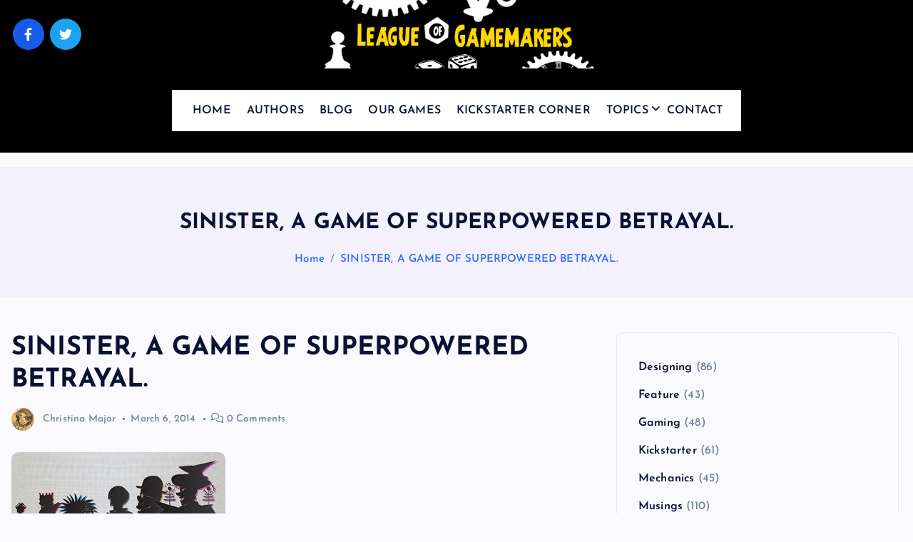

--- FILE ---
content_type: text/html; charset=UTF-8
request_url: https://www.leagueofgamemakers.com/games_major_sinister
body_size: 15542
content:
<!DOCTYPE html><html lang="en-US"><head><meta charset="UTF-8"><meta name="viewport" content="width=device-width, initial-scale=1"><meta http-equiv="x-ua-compatible" content="ie=edge"><link rel="profile" href="https://gmpg.org/xfn/11"><meta name='robots' content='index, follow, max-image-preview:large, max-snippet:-1, max-video-preview:-1' /><style>img:is([sizes="auto" i], [sizes^="auto," i]) { contain-intrinsic-size: 3000px 1500px }</style><title>SINISTER, A GAME OF SUPERPOWERED BETRAYAL. - League of Gamemakers</title><link rel="canonical" href="https://www.leagueofgamemakers.com/games_major_sinister/" /><meta property="og:locale" content="en_US" /><meta property="og:type" content="article" /><meta property="og:title" content="SINISTER, A GAME OF SUPERPOWERED BETRAYAL. - League of Gamemakers" /><meta property="og:description" content="Designed by Mark Major, Art by Mark Major and Christina Major, Published by Whirling Derby Games You’re an agent of the Syndicate, a band of five ruthless villains who rule the city with an iron&hellip;" /><meta property="og:url" content="https://www.leagueofgamemakers.com/games_major_sinister/" /><meta property="og:site_name" content="League of Gamemakers" /><meta property="article:publisher" content="https://www.facebook.com/leagueofgamemakers" /><meta property="article:modified_time" content="2023-10-30T10:55:52+00:00" /><meta property="og:image" content="https://www.leagueofgamemakers.com/wp-content/uploads/2023/10/games_major_sinister.jpg" /><meta property="og:image:width" content="300" /><meta property="og:image:height" content="300" /><meta property="og:image:type" content="image/jpeg" /><meta name="twitter:card" content="summary_large_image" /><meta name="twitter:site" content="@LeagueGM" /><meta name="twitter:label1" content="Est. reading time" /><meta name="twitter:data1" content="1 minute" /> <script type="application/ld+json" class="yoast-schema-graph">{"@context":"https://schema.org","@graph":[{"@type":"WebPage","@id":"https://www.leagueofgamemakers.com/games_major_sinister/","url":"https://www.leagueofgamemakers.com/games_major_sinister/","name":"SINISTER, A GAME OF SUPERPOWERED BETRAYAL. - League of Gamemakers","isPartOf":{"@id":"https://www.leagueofgamemakers.com/#website"},"primaryImageOfPage":{"@id":"https://www.leagueofgamemakers.com/games_major_sinister/#primaryimage"},"image":{"@id":"https://www.leagueofgamemakers.com/games_major_sinister/#primaryimage"},"thumbnailUrl":"https://www.leagueofgamemakers.com/wp-content/uploads/2023/10/games_major_sinister.jpg","datePublished":"2014-03-06T10:55:10+00:00","dateModified":"2023-10-30T10:55:52+00:00","breadcrumb":{"@id":"https://www.leagueofgamemakers.com/games_major_sinister/#breadcrumb"},"inLanguage":"en-US","potentialAction":[{"@type":"ReadAction","target":["https://www.leagueofgamemakers.com/games_major_sinister/"]}]},{"@type":"ImageObject","inLanguage":"en-US","@id":"https://www.leagueofgamemakers.com/games_major_sinister/#primaryimage","url":"https://www.leagueofgamemakers.com/wp-content/uploads/2023/10/games_major_sinister.jpg","contentUrl":"https://www.leagueofgamemakers.com/wp-content/uploads/2023/10/games_major_sinister.jpg","width":300,"height":300},{"@type":"BreadcrumbList","@id":"https://www.leagueofgamemakers.com/games_major_sinister/#breadcrumb","itemListElement":[{"@type":"ListItem","position":1,"name":"Home","item":"https://www.leagueofgamemakers.com/"},{"@type":"ListItem","position":2,"name":"SINISTER, A GAME OF SUPERPOWERED BETRAYAL."}]},{"@type":"WebSite","@id":"https://www.leagueofgamemakers.com/#website","url":"https://www.leagueofgamemakers.com/","name":"League of Gamemakers","description":"The Best Games Are Yet To Be Made","publisher":{"@id":"https://www.leagueofgamemakers.com/#organization"},"potentialAction":[{"@type":"SearchAction","target":{"@type":"EntryPoint","urlTemplate":"https://www.leagueofgamemakers.com/?s={search_term_string}"},"query-input":{"@type":"PropertyValueSpecification","valueRequired":true,"valueName":"search_term_string"}}],"inLanguage":"en-US"},{"@type":"Organization","@id":"https://www.leagueofgamemakers.com/#organization","name":"League of Gamemakers","url":"https://www.leagueofgamemakers.com/","logo":{"@type":"ImageObject","inLanguage":"en-US","@id":"https://www.leagueofgamemakers.com/#/schema/logo/image/","url":"https://www.leagueofgamemakers.com/wp-content/uploads/2023/10/LGM_logo2.png","contentUrl":"https://www.leagueofgamemakers.com/wp-content/uploads/2023/10/LGM_logo2.png","width":540,"height":130,"caption":"League of Gamemakers"},"image":{"@id":"https://www.leagueofgamemakers.com/#/schema/logo/image/"},"sameAs":["https://www.facebook.com/leagueofgamemakers","https://x.com/LeagueGM"]}]}</script> <link rel="alternate" type="application/rss+xml" title="League of Gamemakers &raquo; Feed" href="https://www.leagueofgamemakers.com/feed/" /><link rel="alternate" type="application/rss+xml" title="League of Gamemakers &raquo; Comments Feed" href="https://www.leagueofgamemakers.com/comments/feed/" /> <script type="text/javascript">/*  */
window._wpemojiSettings = {"baseUrl":"https:\/\/s.w.org\/images\/core\/emoji\/16.0.1\/72x72\/","ext":".png","svgUrl":"https:\/\/s.w.org\/images\/core\/emoji\/16.0.1\/svg\/","svgExt":".svg","source":{"concatemoji":"https:\/\/www.leagueofgamemakers.com\/wp-includes\/js\/wp-emoji-release.min.js?ver=dad3d9da92c28121326833672a9da42f"}};
/*! This file is auto-generated */
!function(s,n){var o,i,e;function c(e){try{var t={supportTests:e,timestamp:(new Date).valueOf()};sessionStorage.setItem(o,JSON.stringify(t))}catch(e){}}function p(e,t,n){e.clearRect(0,0,e.canvas.width,e.canvas.height),e.fillText(t,0,0);var t=new Uint32Array(e.getImageData(0,0,e.canvas.width,e.canvas.height).data),a=(e.clearRect(0,0,e.canvas.width,e.canvas.height),e.fillText(n,0,0),new Uint32Array(e.getImageData(0,0,e.canvas.width,e.canvas.height).data));return t.every(function(e,t){return e===a[t]})}function u(e,t){e.clearRect(0,0,e.canvas.width,e.canvas.height),e.fillText(t,0,0);for(var n=e.getImageData(16,16,1,1),a=0;a<n.data.length;a++)if(0!==n.data[a])return!1;return!0}function f(e,t,n,a){switch(t){case"flag":return n(e,"\ud83c\udff3\ufe0f\u200d\u26a7\ufe0f","\ud83c\udff3\ufe0f\u200b\u26a7\ufe0f")?!1:!n(e,"\ud83c\udde8\ud83c\uddf6","\ud83c\udde8\u200b\ud83c\uddf6")&&!n(e,"\ud83c\udff4\udb40\udc67\udb40\udc62\udb40\udc65\udb40\udc6e\udb40\udc67\udb40\udc7f","\ud83c\udff4\u200b\udb40\udc67\u200b\udb40\udc62\u200b\udb40\udc65\u200b\udb40\udc6e\u200b\udb40\udc67\u200b\udb40\udc7f");case"emoji":return!a(e,"\ud83e\udedf")}return!1}function g(e,t,n,a){var r="undefined"!=typeof WorkerGlobalScope&&self instanceof WorkerGlobalScope?new OffscreenCanvas(300,150):s.createElement("canvas"),o=r.getContext("2d",{willReadFrequently:!0}),i=(o.textBaseline="top",o.font="600 32px Arial",{});return e.forEach(function(e){i[e]=t(o,e,n,a)}),i}function t(e){var t=s.createElement("script");t.src=e,t.defer=!0,s.head.appendChild(t)}"undefined"!=typeof Promise&&(o="wpEmojiSettingsSupports",i=["flag","emoji"],n.supports={everything:!0,everythingExceptFlag:!0},e=new Promise(function(e){s.addEventListener("DOMContentLoaded",e,{once:!0})}),new Promise(function(t){var n=function(){try{var e=JSON.parse(sessionStorage.getItem(o));if("object"==typeof e&&"number"==typeof e.timestamp&&(new Date).valueOf()<e.timestamp+604800&&"object"==typeof e.supportTests)return e.supportTests}catch(e){}return null}();if(!n){if("undefined"!=typeof Worker&&"undefined"!=typeof OffscreenCanvas&&"undefined"!=typeof URL&&URL.createObjectURL&&"undefined"!=typeof Blob)try{var e="postMessage("+g.toString()+"("+[JSON.stringify(i),f.toString(),p.toString(),u.toString()].join(",")+"));",a=new Blob([e],{type:"text/javascript"}),r=new Worker(URL.createObjectURL(a),{name:"wpTestEmojiSupports"});return void(r.onmessage=function(e){c(n=e.data),r.terminate(),t(n)})}catch(e){}c(n=g(i,f,p,u))}t(n)}).then(function(e){for(var t in e)n.supports[t]=e[t],n.supports.everything=n.supports.everything&&n.supports[t],"flag"!==t&&(n.supports.everythingExceptFlag=n.supports.everythingExceptFlag&&n.supports[t]);n.supports.everythingExceptFlag=n.supports.everythingExceptFlag&&!n.supports.flag,n.DOMReady=!1,n.readyCallback=function(){n.DOMReady=!0}}).then(function(){return e}).then(function(){var e;n.supports.everything||(n.readyCallback(),(e=n.source||{}).concatemoji?t(e.concatemoji):e.wpemoji&&e.twemoji&&(t(e.twemoji),t(e.wpemoji)))}))}((window,document),window._wpemojiSettings);
/*  */</script> <style id='wp-emoji-styles-inline-css' type='text/css'>img.wp-smiley, img.emoji {
		display: inline !important;
		border: none !important;
		box-shadow: none !important;
		height: 1em !important;
		width: 1em !important;
		margin: 0 0.07em !important;
		vertical-align: -0.1em !important;
		background: none !important;
		padding: 0 !important;
	}</style><link rel='stylesheet' id='wp-block-library-css' href='https://www.leagueofgamemakers.com/wp-includes/css/dist/block-library/style.min.css?ver=dad3d9da92c28121326833672a9da42f' type='text/css' media='all' /><style id='classic-theme-styles-inline-css' type='text/css'>/*! This file is auto-generated */
.wp-block-button__link{color:#fff;background-color:#32373c;border-radius:9999px;box-shadow:none;text-decoration:none;padding:calc(.667em + 2px) calc(1.333em + 2px);font-size:1.125em}.wp-block-file__button{background:#32373c;color:#fff;text-decoration:none}</style><style id='global-styles-inline-css' type='text/css'>:root{--wp--preset--aspect-ratio--square: 1;--wp--preset--aspect-ratio--4-3: 4/3;--wp--preset--aspect-ratio--3-4: 3/4;--wp--preset--aspect-ratio--3-2: 3/2;--wp--preset--aspect-ratio--2-3: 2/3;--wp--preset--aspect-ratio--16-9: 16/9;--wp--preset--aspect-ratio--9-16: 9/16;--wp--preset--color--black: #000000;--wp--preset--color--cyan-bluish-gray: #abb8c3;--wp--preset--color--white: #ffffff;--wp--preset--color--pale-pink: #f78da7;--wp--preset--color--vivid-red: #cf2e2e;--wp--preset--color--luminous-vivid-orange: #ff6900;--wp--preset--color--luminous-vivid-amber: #fcb900;--wp--preset--color--light-green-cyan: #7bdcb5;--wp--preset--color--vivid-green-cyan: #00d084;--wp--preset--color--pale-cyan-blue: #8ed1fc;--wp--preset--color--vivid-cyan-blue: #0693e3;--wp--preset--color--vivid-purple: #9b51e0;--wp--preset--gradient--vivid-cyan-blue-to-vivid-purple: linear-gradient(135deg,rgba(6,147,227,1) 0%,rgb(155,81,224) 100%);--wp--preset--gradient--light-green-cyan-to-vivid-green-cyan: linear-gradient(135deg,rgb(122,220,180) 0%,rgb(0,208,130) 100%);--wp--preset--gradient--luminous-vivid-amber-to-luminous-vivid-orange: linear-gradient(135deg,rgba(252,185,0,1) 0%,rgba(255,105,0,1) 100%);--wp--preset--gradient--luminous-vivid-orange-to-vivid-red: linear-gradient(135deg,rgba(255,105,0,1) 0%,rgb(207,46,46) 100%);--wp--preset--gradient--very-light-gray-to-cyan-bluish-gray: linear-gradient(135deg,rgb(238,238,238) 0%,rgb(169,184,195) 100%);--wp--preset--gradient--cool-to-warm-spectrum: linear-gradient(135deg,rgb(74,234,220) 0%,rgb(151,120,209) 20%,rgb(207,42,186) 40%,rgb(238,44,130) 60%,rgb(251,105,98) 80%,rgb(254,248,76) 100%);--wp--preset--gradient--blush-light-purple: linear-gradient(135deg,rgb(255,206,236) 0%,rgb(152,150,240) 100%);--wp--preset--gradient--blush-bordeaux: linear-gradient(135deg,rgb(254,205,165) 0%,rgb(254,45,45) 50%,rgb(107,0,62) 100%);--wp--preset--gradient--luminous-dusk: linear-gradient(135deg,rgb(255,203,112) 0%,rgb(199,81,192) 50%,rgb(65,88,208) 100%);--wp--preset--gradient--pale-ocean: linear-gradient(135deg,rgb(255,245,203) 0%,rgb(182,227,212) 50%,rgb(51,167,181) 100%);--wp--preset--gradient--electric-grass: linear-gradient(135deg,rgb(202,248,128) 0%,rgb(113,206,126) 100%);--wp--preset--gradient--midnight: linear-gradient(135deg,rgb(2,3,129) 0%,rgb(40,116,252) 100%);--wp--preset--font-size--small: 13px;--wp--preset--font-size--medium: 20px;--wp--preset--font-size--large: 36px;--wp--preset--font-size--x-large: 42px;--wp--preset--spacing--20: 0.44rem;--wp--preset--spacing--30: 0.67rem;--wp--preset--spacing--40: 1rem;--wp--preset--spacing--50: 1.5rem;--wp--preset--spacing--60: 2.25rem;--wp--preset--spacing--70: 3.38rem;--wp--preset--spacing--80: 5.06rem;--wp--preset--shadow--natural: 6px 6px 9px rgba(0, 0, 0, 0.2);--wp--preset--shadow--deep: 12px 12px 50px rgba(0, 0, 0, 0.4);--wp--preset--shadow--sharp: 6px 6px 0px rgba(0, 0, 0, 0.2);--wp--preset--shadow--outlined: 6px 6px 0px -3px rgba(255, 255, 255, 1), 6px 6px rgba(0, 0, 0, 1);--wp--preset--shadow--crisp: 6px 6px 0px rgba(0, 0, 0, 1);}:where(.is-layout-flex){gap: 0.5em;}:where(.is-layout-grid){gap: 0.5em;}body .is-layout-flex{display: flex;}.is-layout-flex{flex-wrap: wrap;align-items: center;}.is-layout-flex > :is(*, div){margin: 0;}body .is-layout-grid{display: grid;}.is-layout-grid > :is(*, div){margin: 0;}:where(.wp-block-columns.is-layout-flex){gap: 2em;}:where(.wp-block-columns.is-layout-grid){gap: 2em;}:where(.wp-block-post-template.is-layout-flex){gap: 1.25em;}:where(.wp-block-post-template.is-layout-grid){gap: 1.25em;}.has-black-color{color: var(--wp--preset--color--black) !important;}.has-cyan-bluish-gray-color{color: var(--wp--preset--color--cyan-bluish-gray) !important;}.has-white-color{color: var(--wp--preset--color--white) !important;}.has-pale-pink-color{color: var(--wp--preset--color--pale-pink) !important;}.has-vivid-red-color{color: var(--wp--preset--color--vivid-red) !important;}.has-luminous-vivid-orange-color{color: var(--wp--preset--color--luminous-vivid-orange) !important;}.has-luminous-vivid-amber-color{color: var(--wp--preset--color--luminous-vivid-amber) !important;}.has-light-green-cyan-color{color: var(--wp--preset--color--light-green-cyan) !important;}.has-vivid-green-cyan-color{color: var(--wp--preset--color--vivid-green-cyan) !important;}.has-pale-cyan-blue-color{color: var(--wp--preset--color--pale-cyan-blue) !important;}.has-vivid-cyan-blue-color{color: var(--wp--preset--color--vivid-cyan-blue) !important;}.has-vivid-purple-color{color: var(--wp--preset--color--vivid-purple) !important;}.has-black-background-color{background-color: var(--wp--preset--color--black) !important;}.has-cyan-bluish-gray-background-color{background-color: var(--wp--preset--color--cyan-bluish-gray) !important;}.has-white-background-color{background-color: var(--wp--preset--color--white) !important;}.has-pale-pink-background-color{background-color: var(--wp--preset--color--pale-pink) !important;}.has-vivid-red-background-color{background-color: var(--wp--preset--color--vivid-red) !important;}.has-luminous-vivid-orange-background-color{background-color: var(--wp--preset--color--luminous-vivid-orange) !important;}.has-luminous-vivid-amber-background-color{background-color: var(--wp--preset--color--luminous-vivid-amber) !important;}.has-light-green-cyan-background-color{background-color: var(--wp--preset--color--light-green-cyan) !important;}.has-vivid-green-cyan-background-color{background-color: var(--wp--preset--color--vivid-green-cyan) !important;}.has-pale-cyan-blue-background-color{background-color: var(--wp--preset--color--pale-cyan-blue) !important;}.has-vivid-cyan-blue-background-color{background-color: var(--wp--preset--color--vivid-cyan-blue) !important;}.has-vivid-purple-background-color{background-color: var(--wp--preset--color--vivid-purple) !important;}.has-black-border-color{border-color: var(--wp--preset--color--black) !important;}.has-cyan-bluish-gray-border-color{border-color: var(--wp--preset--color--cyan-bluish-gray) !important;}.has-white-border-color{border-color: var(--wp--preset--color--white) !important;}.has-pale-pink-border-color{border-color: var(--wp--preset--color--pale-pink) !important;}.has-vivid-red-border-color{border-color: var(--wp--preset--color--vivid-red) !important;}.has-luminous-vivid-orange-border-color{border-color: var(--wp--preset--color--luminous-vivid-orange) !important;}.has-luminous-vivid-amber-border-color{border-color: var(--wp--preset--color--luminous-vivid-amber) !important;}.has-light-green-cyan-border-color{border-color: var(--wp--preset--color--light-green-cyan) !important;}.has-vivid-green-cyan-border-color{border-color: var(--wp--preset--color--vivid-green-cyan) !important;}.has-pale-cyan-blue-border-color{border-color: var(--wp--preset--color--pale-cyan-blue) !important;}.has-vivid-cyan-blue-border-color{border-color: var(--wp--preset--color--vivid-cyan-blue) !important;}.has-vivid-purple-border-color{border-color: var(--wp--preset--color--vivid-purple) !important;}.has-vivid-cyan-blue-to-vivid-purple-gradient-background{background: var(--wp--preset--gradient--vivid-cyan-blue-to-vivid-purple) !important;}.has-light-green-cyan-to-vivid-green-cyan-gradient-background{background: var(--wp--preset--gradient--light-green-cyan-to-vivid-green-cyan) !important;}.has-luminous-vivid-amber-to-luminous-vivid-orange-gradient-background{background: var(--wp--preset--gradient--luminous-vivid-amber-to-luminous-vivid-orange) !important;}.has-luminous-vivid-orange-to-vivid-red-gradient-background{background: var(--wp--preset--gradient--luminous-vivid-orange-to-vivid-red) !important;}.has-very-light-gray-to-cyan-bluish-gray-gradient-background{background: var(--wp--preset--gradient--very-light-gray-to-cyan-bluish-gray) !important;}.has-cool-to-warm-spectrum-gradient-background{background: var(--wp--preset--gradient--cool-to-warm-spectrum) !important;}.has-blush-light-purple-gradient-background{background: var(--wp--preset--gradient--blush-light-purple) !important;}.has-blush-bordeaux-gradient-background{background: var(--wp--preset--gradient--blush-bordeaux) !important;}.has-luminous-dusk-gradient-background{background: var(--wp--preset--gradient--luminous-dusk) !important;}.has-pale-ocean-gradient-background{background: var(--wp--preset--gradient--pale-ocean) !important;}.has-electric-grass-gradient-background{background: var(--wp--preset--gradient--electric-grass) !important;}.has-midnight-gradient-background{background: var(--wp--preset--gradient--midnight) !important;}.has-small-font-size{font-size: var(--wp--preset--font-size--small) !important;}.has-medium-font-size{font-size: var(--wp--preset--font-size--medium) !important;}.has-large-font-size{font-size: var(--wp--preset--font-size--large) !important;}.has-x-large-font-size{font-size: var(--wp--preset--font-size--x-large) !important;}
:where(.wp-block-post-template.is-layout-flex){gap: 1.25em;}:where(.wp-block-post-template.is-layout-grid){gap: 1.25em;}
:where(.wp-block-columns.is-layout-flex){gap: 2em;}:where(.wp-block-columns.is-layout-grid){gap: 2em;}
:root :where(.wp-block-pullquote){font-size: 1.5em;line-height: 1.6;}</style><link rel='stylesheet' id='contact-form-7-css' href='https://www.leagueofgamemakers.com/wp-content/plugins/contact-form-7/includes/css/styles.css?ver=6.1.3' type='text/css' media='all' /><link rel='stylesheet' id='slick-css' href='https://www.leagueofgamemakers.com/wp-content/themes/newsmash/assets/vendors/css/slick.css?ver=dad3d9da92c28121326833672a9da42f' type='text/css' media='all' /><link rel='stylesheet' id='all-css-css' href='https://www.leagueofgamemakers.com/wp-content/themes/newsmash/assets/vendors/css/all.min.css?ver=dad3d9da92c28121326833672a9da42f' type='text/css' media='all' /><link rel='stylesheet' id='animate-css' href='https://www.leagueofgamemakers.com/wp-content/themes/newsmash/assets/vendors/css/animate.min.css?ver=dad3d9da92c28121326833672a9da42f' type='text/css' media='all' /><link rel='stylesheet' id='newsmash-core-css' href='https://www.leagueofgamemakers.com/wp-content/themes/newsmash/assets/css/core.css?ver=dad3d9da92c28121326833672a9da42f' type='text/css' media='all' /><link rel='stylesheet' id='newsmash-theme-css' href='https://www.leagueofgamemakers.com/wp-content/themes/newsmash/assets/css/themes.css?ver=dad3d9da92c28121326833672a9da42f' type='text/css' media='all' /><link rel='stylesheet' id='newsmash-woocommerce-css' href='https://www.leagueofgamemakers.com/wp-content/themes/newsmash/assets/css/woo-styles.css?ver=dad3d9da92c28121326833672a9da42f' type='text/css' media='all' /><link rel='stylesheet' id='newsmash-dark-css' href='https://www.leagueofgamemakers.com/wp-content/themes/newsmash/assets/css/dark.css?ver=dad3d9da92c28121326833672a9da42f' type='text/css' media='all' /><link rel='stylesheet' id='newsmash-responsive-css' href='https://www.leagueofgamemakers.com/wp-content/themes/newsmash/assets/css/responsive.css?ver=dad3d9da92c28121326833672a9da42f' type='text/css' media='all' /><link rel='stylesheet' id='newsmash-style-css' href='https://www.leagueofgamemakers.com/wp-content/themes/newsmash/style.css?ver=dad3d9da92c28121326833672a9da42f' type='text/css' media='all' /><style id='newsmash-style-inline-css' type='text/css'>.site--logo img { max-width: 500px !important;} .dt-container-md,.dt__slider-main .owl-dots {
						max-width: 1340px;
					}
	@media (min-width: 992px) {#dt-main {
					max-width:67%;
					flex-basis:67%;
				}
#dt-sidebar {
					max-width:33%;
					flex-basis:33%;
				}}</style><link rel='stylesheet' id='newsmash-google-fonts-css' href='https://www.leagueofgamemakers.com/wp-content/fonts/ca43db864af776b399120ef7ca7df1c2.css' type='text/css' media='all' /> <script type="text/javascript" src="https://www.leagueofgamemakers.com/wp-includes/js/jquery/jquery.min.js?ver=3.7.1" id="jquery-core-js"></script> <script type="text/javascript" src="https://www.leagueofgamemakers.com/wp-includes/js/jquery/jquery-migrate.min.js?ver=3.4.1" id="jquery-migrate-js"></script> <script type="text/javascript" src="https://www.leagueofgamemakers.com/wp-content/themes/newsmash/assets/vendors/js/slick.min.js?ver=1" id="slick-js"></script> <link rel="https://api.w.org/" href="https://www.leagueofgamemakers.com/wp-json/" /><link rel="alternate" title="JSON" type="application/json" href="https://www.leagueofgamemakers.com/wp-json/wp/v2/games/3859" /><link rel="EditURI" type="application/rsd+xml" title="RSD" href="https://www.leagueofgamemakers.com/xmlrpc.php?rsd" /><link rel="alternate" title="oEmbed (JSON)" type="application/json+oembed" href="https://www.leagueofgamemakers.com/wp-json/oembed/1.0/embed?url=https%3A%2F%2Fwww.leagueofgamemakers.com%2Fgames_major_sinister" /><link rel="alternate" title="oEmbed (XML)" type="text/xml+oembed" href="https://www.leagueofgamemakers.com/wp-json/oembed/1.0/embed?url=https%3A%2F%2Fwww.leagueofgamemakers.com%2Fgames_major_sinister&#038;format=xml" /><style type="text/css">body header .site--logo .site--title,
		body header .site--logo .site--description {
			position: absolute;
			clip: rect(1px, 1px, 1px, 1px);
		}</style><style type="text/css" id="wp-custom-css">.dt_header {
    background-color: black;
	  margin-bottom: 20px;
}

.dt_header.header--two .dt_header-navwrapper, .dt_header.header--one .dt_header-navwrapper {
    padding-top: 0;
}</style></head><body data-rsssl=1 class="wp-singular games-template-default single single-games postid-3859 wp-custom-logo wp-theme-newsmash section--title-one group-blog sticky-header sticky-sidebar btn--effect-one"><div class="dt_readingbar-wrapper"><div class="dt_readingbar"></div></div><div id="page" class="site">
<a class="skip-link screen-reader-text" href="#content">Skip to content</a><header id="dt_header" class="dt_header header--one menu__active-one"><div class="dt_header-inner"><div class="dt_header-navwrapper"><div class="dt_header-navwrapperinner"><div class="dt_navbar dt-d-none dt-d-lg-block"><div class="dt_navbar-wrapper"><div class="dt-container-md"><div class="dt-row"><div class="dt-col dt-my-auto"><div class="widget widget_social">
<a href="https://www.facebook.com/leagueofgamemakers"><i class="fab fa-facebook-f"></i></a>
<a href="https://twitter.com/LeagueGM"><i class="fab fa-twitter"></i></a></div></div><div class="dt-col dt-my-auto"><div class="site--logo">
<a href="https://www.leagueofgamemakers.com/" class="custom-logo-link" rel="home"><img data-lazyloaded="1" src="[data-uri]" width="540" height="130" data-src="https://www.leagueofgamemakers.com/wp-content/uploads/2023/10/LGM_logo2.png" class="custom-logo" alt="League of Gamemakers" decoding="async" fetchpriority="high" data-srcset="https://www.leagueofgamemakers.com/wp-content/uploads/2023/10/LGM_logo2.png 540w, https://www.leagueofgamemakers.com/wp-content/uploads/2023/10/LGM_logo2-300x72.png 300w" data-sizes="(max-width: 540px) 100vw, 540px" /><noscript><img width="540" height="130" src="https://www.leagueofgamemakers.com/wp-content/uploads/2023/10/LGM_logo2.png" class="custom-logo" alt="League of Gamemakers" decoding="async" fetchpriority="high" srcset="https://www.leagueofgamemakers.com/wp-content/uploads/2023/10/LGM_logo2.png 540w, https://www.leagueofgamemakers.com/wp-content/uploads/2023/10/LGM_logo2-300x72.png 300w" sizes="(max-width: 540px) 100vw, 540px" /></noscript></a><p class="site--description">The Best Games Are Yet To Be Made</p></div></div><div class="dt-col dt-my-auto"><div class="dt_navbar-right"><ul class="dt_navbar-list-right"></ul></div></div></div><div class="dt-row"><div class="dt-col-12"><div class="dt_navbar-menu is--sticky"><nav class="dt_navbar-nav"><ul id="menu-menu-1" class="dt_navbar-mainmenu"><li itemscope="itemscope" itemtype="https://www.schema.org/SiteNavigationElement" id="menu-item-306" class="menu-item menu-item-type-custom menu-item-object-custom menu-item-home menu-item-306 menu-item"><a title="HOME" href="https://www.leagueofgamemakers.com/" class="nav-link">HOME</a></li><li itemscope="itemscope" itemtype="https://www.schema.org/SiteNavigationElement" id="menu-item-3912" class="menu-item menu-item-type-post_type menu-item-object-page menu-item-3912 menu-item"><a title="AUTHORS" href="https://www.leagueofgamemakers.com/sample-page/" class="nav-link">AUTHORS</a></li><li itemscope="itemscope" itemtype="https://www.schema.org/SiteNavigationElement" id="menu-item-3002" class="menu-item menu-item-type-post_type menu-item-object-page current_page_parent menu-item-3002 menu-item"><a title="BLOG" href="https://www.leagueofgamemakers.com/blog/" class="nav-link">BLOG</a></li><li itemscope="itemscope" itemtype="https://www.schema.org/SiteNavigationElement" id="menu-item-3911" class="menu-item menu-item-type-post_type menu-item-object-page menu-item-3911 menu-item"><a title="OUR GAMES" href="https://www.leagueofgamemakers.com/our-games/" class="nav-link">OUR GAMES</a></li><li itemscope="itemscope" itemtype="https://www.schema.org/SiteNavigationElement" id="menu-item-3928" class="menu-item menu-item-type-post_type menu-item-object-page menu-item-3928 menu-item"><a title="KICKSTARTER CORNER" href="https://www.leagueofgamemakers.com/kickstarter-corner/" class="nav-link">KICKSTARTER CORNER</a></li><li itemscope="itemscope" itemtype="https://www.schema.org/SiteNavigationElement" id="menu-item-3910" class="menu-item menu-item-type-post_type menu-item-object-page menu-item-has-children dropdown menu-item-3910 menu-item"><a title="TOPICS" href="https://www.leagueofgamemakers.com/pages" class="nav-link">TOPICS</a>
<span class='dt_mobilenav-dropdown-toggle'><button type='button' class='fa fa-angle-right' aria-label='Mobile Dropdown Toggle'></button></span><ul class="dropdown-menu"  role="menu"><li itemscope="itemscope" itemtype="https://www.schema.org/SiteNavigationElement" id="menu-item-3913" class="menu-item menu-item-type-taxonomy menu-item-object-category menu-item-3913 menu-item"><a title="Designing" href="https://www.leagueofgamemakers.com/category/designing/" class="dropdown-item">Designing</a></li><li itemscope="itemscope" itemtype="https://www.schema.org/SiteNavigationElement" id="menu-item-3914" class="menu-item menu-item-type-taxonomy menu-item-object-category menu-item-3914 menu-item"><a title="Feature" href="https://www.leagueofgamemakers.com/category/feature/" class="dropdown-item">Feature</a></li><li itemscope="itemscope" itemtype="https://www.schema.org/SiteNavigationElement" id="menu-item-3915" class="menu-item menu-item-type-taxonomy menu-item-object-category menu-item-3915 menu-item"><a title="Gaming" href="https://www.leagueofgamemakers.com/category/game-nights/" class="dropdown-item">Gaming</a></li><li itemscope="itemscope" itemtype="https://www.schema.org/SiteNavigationElement" id="menu-item-3916" class="menu-item menu-item-type-taxonomy menu-item-object-category menu-item-3916 menu-item"><a title="Kickstarter" href="https://www.leagueofgamemakers.com/category/kickstarter/" class="dropdown-item">Kickstarter</a></li><li itemscope="itemscope" itemtype="https://www.schema.org/SiteNavigationElement" id="menu-item-3917" class="menu-item menu-item-type-taxonomy menu-item-object-category menu-item-3917 menu-item"><a title="Mechanics" href="https://www.leagueofgamemakers.com/category/mechanics/" class="dropdown-item">Mechanics</a></li><li itemscope="itemscope" itemtype="https://www.schema.org/SiteNavigationElement" id="menu-item-3918" class="menu-item menu-item-type-taxonomy menu-item-object-category menu-item-3918 menu-item"><a title="Musings" href="https://www.leagueofgamemakers.com/category/musings/" class="dropdown-item">Musings</a></li><li itemscope="itemscope" itemtype="https://www.schema.org/SiteNavigationElement" id="menu-item-3919" class="menu-item menu-item-type-taxonomy menu-item-object-category menu-item-3919 menu-item"><a title="Playtesting" href="https://www.leagueofgamemakers.com/category/playtesting-2/" class="dropdown-item">Playtesting</a></li><li itemscope="itemscope" itemtype="https://www.schema.org/SiteNavigationElement" id="menu-item-3920" class="menu-item menu-item-type-taxonomy menu-item-object-category menu-item-3920 menu-item"><a title="Prototyping" href="https://www.leagueofgamemakers.com/category/prototyping-process/" class="dropdown-item">Prototyping</a></li><li itemscope="itemscope" itemtype="https://www.schema.org/SiteNavigationElement" id="menu-item-3921" class="menu-item menu-item-type-taxonomy menu-item-object-category menu-item-3921 menu-item"><a title="Publishing" href="https://www.leagueofgamemakers.com/category/publishing/" class="dropdown-item">Publishing</a></li><li itemscope="itemscope" itemtype="https://www.schema.org/SiteNavigationElement" id="menu-item-3922" class="menu-item menu-item-type-taxonomy menu-item-object-category menu-item-3922 menu-item"><a title="Reviews" href="https://www.leagueofgamemakers.com/category/reviews/" class="dropdown-item">Reviews</a></li><li itemscope="itemscope" itemtype="https://www.schema.org/SiteNavigationElement" id="menu-item-3923" class="menu-item menu-item-type-taxonomy menu-item-object-category menu-item-3923 menu-item"><a title="Technical" href="https://www.leagueofgamemakers.com/category/technical/" class="dropdown-item">Technical</a></li></ul></li><li itemscope="itemscope" itemtype="https://www.schema.org/SiteNavigationElement" id="menu-item-4054" class="menu-item menu-item-type-post_type menu-item-object-page menu-item-4054 menu-item"><a title="CONTACT" href="https://www.leagueofgamemakers.com/contact/" class="nav-link">CONTACT</a></li></ul></nav></div></div></div></div></div></div><div class="dt_mobilenav dt-d-lg-none is--sticky"><div class="dt-container-md"><div class="dt-row"><div class="dt-col-12"><div class="dt_mobilenav-menu"><div class="dt_mobilenav-toggles"><div class="dt_mobilenav-mainmenu">
<button type="button" class="hamburger dt_mobilenav-mainmenu-toggle">
<span></span>
<span></span>
<span></span>
</button><nav class="dt_mobilenav-mainmenu-content"><div class="dt_header-closemenu off--layer"></div><div class="dt_mobilenav-mainmenu-inner">
<button type="button" class="dt_header-closemenu site--close"></button><ul id="menu-menu-2" class="dt_navbar-mainmenu"><li itemscope="itemscope" itemtype="https://www.schema.org/SiteNavigationElement" class="menu-item menu-item-type-custom menu-item-object-custom menu-item-home menu-item-306 menu-item"><a title="HOME" href="https://www.leagueofgamemakers.com/" class="nav-link">HOME</a></li><li itemscope="itemscope" itemtype="https://www.schema.org/SiteNavigationElement" class="menu-item menu-item-type-post_type menu-item-object-page menu-item-3912 menu-item"><a title="AUTHORS" href="https://www.leagueofgamemakers.com/sample-page/" class="nav-link">AUTHORS</a></li><li itemscope="itemscope" itemtype="https://www.schema.org/SiteNavigationElement" class="menu-item menu-item-type-post_type menu-item-object-page current_page_parent menu-item-3002 menu-item"><a title="BLOG" href="https://www.leagueofgamemakers.com/blog/" class="nav-link">BLOG</a></li><li itemscope="itemscope" itemtype="https://www.schema.org/SiteNavigationElement" class="menu-item menu-item-type-post_type menu-item-object-page menu-item-3911 menu-item"><a title="OUR GAMES" href="https://www.leagueofgamemakers.com/our-games/" class="nav-link">OUR GAMES</a></li><li itemscope="itemscope" itemtype="https://www.schema.org/SiteNavigationElement" class="menu-item menu-item-type-post_type menu-item-object-page menu-item-3928 menu-item"><a title="KICKSTARTER CORNER" href="https://www.leagueofgamemakers.com/kickstarter-corner/" class="nav-link">KICKSTARTER CORNER</a></li><li itemscope="itemscope" itemtype="https://www.schema.org/SiteNavigationElement" class="menu-item menu-item-type-post_type menu-item-object-page menu-item-has-children dropdown menu-item-3910 menu-item"><a title="TOPICS" href="https://www.leagueofgamemakers.com/pages" class="nav-link">TOPICS</a>
<span class='dt_mobilenav-dropdown-toggle'><button type='button' class='fa fa-angle-right' aria-label='Mobile Dropdown Toggle'></button></span><ul class="dropdown-menu"  role="menu"><li itemscope="itemscope" itemtype="https://www.schema.org/SiteNavigationElement" class="menu-item menu-item-type-taxonomy menu-item-object-category menu-item-3913 menu-item"><a title="Designing" href="https://www.leagueofgamemakers.com/category/designing/" class="dropdown-item">Designing</a></li><li itemscope="itemscope" itemtype="https://www.schema.org/SiteNavigationElement" class="menu-item menu-item-type-taxonomy menu-item-object-category menu-item-3914 menu-item"><a title="Feature" href="https://www.leagueofgamemakers.com/category/feature/" class="dropdown-item">Feature</a></li><li itemscope="itemscope" itemtype="https://www.schema.org/SiteNavigationElement" class="menu-item menu-item-type-taxonomy menu-item-object-category menu-item-3915 menu-item"><a title="Gaming" href="https://www.leagueofgamemakers.com/category/game-nights/" class="dropdown-item">Gaming</a></li><li itemscope="itemscope" itemtype="https://www.schema.org/SiteNavigationElement" class="menu-item menu-item-type-taxonomy menu-item-object-category menu-item-3916 menu-item"><a title="Kickstarter" href="https://www.leagueofgamemakers.com/category/kickstarter/" class="dropdown-item">Kickstarter</a></li><li itemscope="itemscope" itemtype="https://www.schema.org/SiteNavigationElement" class="menu-item menu-item-type-taxonomy menu-item-object-category menu-item-3917 menu-item"><a title="Mechanics" href="https://www.leagueofgamemakers.com/category/mechanics/" class="dropdown-item">Mechanics</a></li><li itemscope="itemscope" itemtype="https://www.schema.org/SiteNavigationElement" class="menu-item menu-item-type-taxonomy menu-item-object-category menu-item-3918 menu-item"><a title="Musings" href="https://www.leagueofgamemakers.com/category/musings/" class="dropdown-item">Musings</a></li><li itemscope="itemscope" itemtype="https://www.schema.org/SiteNavigationElement" class="menu-item menu-item-type-taxonomy menu-item-object-category menu-item-3919 menu-item"><a title="Playtesting" href="https://www.leagueofgamemakers.com/category/playtesting-2/" class="dropdown-item">Playtesting</a></li><li itemscope="itemscope" itemtype="https://www.schema.org/SiteNavigationElement" class="menu-item menu-item-type-taxonomy menu-item-object-category menu-item-3920 menu-item"><a title="Prototyping" href="https://www.leagueofgamemakers.com/category/prototyping-process/" class="dropdown-item">Prototyping</a></li><li itemscope="itemscope" itemtype="https://www.schema.org/SiteNavigationElement" class="menu-item menu-item-type-taxonomy menu-item-object-category menu-item-3921 menu-item"><a title="Publishing" href="https://www.leagueofgamemakers.com/category/publishing/" class="dropdown-item">Publishing</a></li><li itemscope="itemscope" itemtype="https://www.schema.org/SiteNavigationElement" class="menu-item menu-item-type-taxonomy menu-item-object-category menu-item-3922 menu-item"><a title="Reviews" href="https://www.leagueofgamemakers.com/category/reviews/" class="dropdown-item">Reviews</a></li><li itemscope="itemscope" itemtype="https://www.schema.org/SiteNavigationElement" class="menu-item menu-item-type-taxonomy menu-item-object-category menu-item-3923 menu-item"><a title="Technical" href="https://www.leagueofgamemakers.com/category/technical/" class="dropdown-item">Technical</a></li></ul></li><li itemscope="itemscope" itemtype="https://www.schema.org/SiteNavigationElement" class="menu-item menu-item-type-post_type menu-item-object-page menu-item-4054 menu-item"><a title="CONTACT" href="https://www.leagueofgamemakers.com/contact/" class="nav-link">CONTACT</a></li></ul></div></nav></div></div><div class="dt_mobilenav-logo"><div class="site--logo">
<a href="https://www.leagueofgamemakers.com/" class="custom-logo-link" rel="home"><img data-lazyloaded="1" src="[data-uri]" width="540" height="130" data-src="https://www.leagueofgamemakers.com/wp-content/uploads/2023/10/LGM_logo2.png" class="custom-logo" alt="League of Gamemakers" decoding="async" data-srcset="https://www.leagueofgamemakers.com/wp-content/uploads/2023/10/LGM_logo2.png 540w, https://www.leagueofgamemakers.com/wp-content/uploads/2023/10/LGM_logo2-300x72.png 300w" data-sizes="(max-width: 540px) 100vw, 540px" /><noscript><img width="540" height="130" src="https://www.leagueofgamemakers.com/wp-content/uploads/2023/10/LGM_logo2.png" class="custom-logo" alt="League of Gamemakers" decoding="async" srcset="https://www.leagueofgamemakers.com/wp-content/uploads/2023/10/LGM_logo2.png 540w, https://www.leagueofgamemakers.com/wp-content/uploads/2023/10/LGM_logo2-300x72.png 300w" sizes="(max-width: 540px) 100vw, 540px" /></noscript></a><p class="site--description">The Best Games Are Yet To Be Made</p></div></div><div class="dt_mobilenav-right"><div class="dt_navbar-right"><ul class="dt_navbar-list-right"></ul></div></div></div></div></div></div></div></div></div></div></header><section class="page-header dt-py-3"><div class="dt-container-md"><div class="dt-row"><div class="dt-col-12"><div class="dt-text-center dt-py-4"><h1>SINISTER, A GAME OF SUPERPOWERED BETRAYAL.</h1><nav class="breadcrumbs" aria-label="breadcrumb"><ol class="breadcrumb dt-justify-content-center dt-mt-0 dt-mb-0"><li class="breadcrumb-item"><a href="https://www.leagueofgamemakers.com">Home</a></li><li class="breadcrumb-item active"><a href="https://www.leagueofgamemakers.com/games_major_sinister">SINISTER, A GAME OF SUPERPOWERED BETRAYAL.</a></li></ol></nav></div></div></div></div></section><div id="content" class="site-content site-wrapper"><div class="dt-container-md"><div class="dt-row"><div class="dt-col-lg-8 content-right"><div class="post post-single"><div class="post-header"><h1 class="title dt-mt-0 dt-mb-3">SINISTER, A GAME OF SUPERPOWERED BETRAYAL.</h1><ul class="meta list-inline dt-mt-0 dt-mb-0"><li class="list-inline-item"><a href="https://www.leagueofgamemakers.com/author/christinamajor/"><img data-lazyloaded="1" src="[data-uri]" data-src="https://www.leagueofgamemakers.com/wp-content/uploads/2023/10/aac2325951e4457ac14fe235aec23c98.png" width="32" height="32" class="author" alt="Christina Major"/><noscript><img src="https://www.leagueofgamemakers.com/wp-content/uploads/2023/10/aac2325951e4457ac14fe235aec23c98.png" width="32" height="32" class="author" alt="Christina Major"/></noscript>Christina Major</a></li><li class="list-inline-item">March 6, 2014</li><li class="list-inline-item"><i class="far fa-comments"></i> 0 Comments</li></ul></div><article class="is-single post-content clearfix post has-post-thumbnail"><div class="clearfix"><div class="featured-image">
<img data-lazyloaded="1" src="[data-uri]" width="300" height="300" data-src="https://www.leagueofgamemakers.com/wp-content/uploads/2023/10/games_major_sinister.jpg" class="attachment-post-thumbnail size-post-thumbnail wp-post-image" alt="" decoding="async" data-srcset="https://www.leagueofgamemakers.com/wp-content/uploads/2023/10/games_major_sinister.jpg 300w, https://www.leagueofgamemakers.com/wp-content/uploads/2023/10/games_major_sinister-150x150.jpg 150w" data-sizes="(max-width: 300px) 100vw, 300px" /><noscript><img width="300" height="300" src="https://www.leagueofgamemakers.com/wp-content/uploads/2023/10/games_major_sinister.jpg" class="attachment-post-thumbnail size-post-thumbnail wp-post-image" alt="" decoding="async" srcset="https://www.leagueofgamemakers.com/wp-content/uploads/2023/10/games_major_sinister.jpg 300w, https://www.leagueofgamemakers.com/wp-content/uploads/2023/10/games_major_sinister-150x150.jpg 150w" sizes="(max-width: 300px) 100vw, 300px" /></noscript></div><p>Designed by <a href="https://www.leagueofgamemakers.com/mark-major/">Mark Major</a>, Art by <a href="https://www.leagueofgamemakers.com/mark-major/">Mark Major</a> and <a href="https://www.leagueofgamemakers.com/christina-major/">Christina Major</a>, Published by <a href="https://www.whirling-derby.com/">Whirling Derby Games</a></p><p>You’re an agent of the Syndicate, a band of five ruthless villains who rule the city with an iron fist. But you also have a secret – you’re trying to make your boss dominate over everyone else! Aid or sabotage each villain’s sinister missions and use their resources to make them rise to power or decline in strength. But don’t let anyone know the identity of your master, because the Syndicate does not take kindly to traitors…</p><p>Sinister is a hidden identity game for 2-5 players. On your turn, you will take a special action related to one of the five Villains, such as gathering money or contributing extra support cards to a cause. Then, two villains will team up on a mission, and everyone will have a chance to secretly contribute positive or negative support cards. If you’re too transparent with your support, another player can guess and reveal your identity, making it harder to grab the victory.</p><p>Can you control the flow of the Syndicate’s resources while keeping your goal hidden from the other players? Cue the evil laughter and find out!</p><p><a href="https://www.thegamecrafter.com/games/sinister"><strong>Details and Purchase Info</strong></a></p></div><footer class="clearfix"><div class="post-bottom"><div class="dt-row dt-d-flex dt-align-items-center"><div class="dt-col-md-6 dt-col-12"></div><div class="dt-col-md-6 dt-col-12 dt-text-center dt-text-md-right"><div class="tags"></div></div></div></div></footer></article><div class="about-author padding-30 rounded"><div class="thumb">
<img data-lazyloaded="1" src="[data-uri]" data-src="https://www.leagueofgamemakers.com/wp-content/uploads/2023/10/aac2325951e4457ac14fe235aec23c98.png" width="80" height="80" data-srcset="https://www.leagueofgamemakers.com/wp-content/uploads/2023/10/aac2325951e4457ac14fe235aec23c98.png 2x" alt="Christina Major" class="avatar avatar-200 wp-user-avatar wp-user-avatar-200 alignnone photo" /><noscript><img src="https://www.leagueofgamemakers.com/wp-content/uploads/2023/10/aac2325951e4457ac14fe235aec23c98.png" width="80" height="80" srcset="https://www.leagueofgamemakers.com/wp-content/uploads/2023/10/aac2325951e4457ac14fe235aec23c98.png 2x" alt="Christina Major" class="avatar avatar-200 wp-user-avatar wp-user-avatar-200 alignnone photo" /></noscript></div><div class="details"><h4 class="name"><a href="https://www.leagueofgamemakers.com/author/christinamajor/">Christina Major</a></h4>
Artist/Designer at Whirling DerbyChristina does freelance graphic design for board game publishers with her husband Mark Major, is the wig-wearing half of Whirling Derby, and draws/authors a webcomic over at sombulus.com</div></div><div class="dt-row nextprev-post-wrapper"></div><div class="spacer" data-height="50" style="height: 50px;"></div><div class="dt-container-md"><div class="section-header"><h4 class="section-title">Related Posts</h4></div><div class="dt-row"><div class="dt-col-lg-12 content-right"><div class="padding-30 rounded bordered"><div class="dt-row"></div></div></div></div></div><div class="dt-col-lg-12"><div id="comments" class="comments-area"></div></div></div></div><div id="dt-sidebar" class="dt-col-lg-4 sidebar-right"><div class="dt_sidebar is_sticky"><aside id="block-8" class="widget rounded widget_block widget_categories"><ul class="wp-block-categories-list wp-block-categories"><li class="cat-item cat-item-4"><a href="https://www.leagueofgamemakers.com/category/designing/">Designing</a> (86)</li><li class="cat-item cat-item-11"><a href="https://www.leagueofgamemakers.com/category/feature/">Feature</a> (43)</li><li class="cat-item cat-item-6"><a href="https://www.leagueofgamemakers.com/category/game-nights/">Gaming</a> (48)</li><li class="cat-item cat-item-10"><a href="https://www.leagueofgamemakers.com/category/kickstarter/">Kickstarter</a> (61)</li><li class="cat-item cat-item-5"><a href="https://www.leagueofgamemakers.com/category/mechanics/">Mechanics</a> (45)</li><li class="cat-item cat-item-12"><a href="https://www.leagueofgamemakers.com/category/musings/">Musings</a> (110)</li><li class="cat-item cat-item-55"><a href="https://www.leagueofgamemakers.com/category/playtesting-2/">Playtesting</a> (27)</li><li class="cat-item cat-item-7"><a href="https://www.leagueofgamemakers.com/category/prototyping-process/">Prototyping</a> (14)</li><li class="cat-item cat-item-9"><a href="https://www.leagueofgamemakers.com/category/publishing/">Publishing</a> (66)</li><li class="cat-item cat-item-100"><a href="https://www.leagueofgamemakers.com/category/reviews/">Reviews</a> (8)</li><li class="cat-item cat-item-8"><a href="https://www.leagueofgamemakers.com/category/technical/">Technical</a> (12)</li></ul></aside><aside id="block-9" class="widget rounded widget_block widget_tag_cloud"><p class="wp-block-tag-cloud"><a href="https://www.leagueofgamemakers.com/tag/advice/" class="tag-cloud-link tag-link-202 tag-link-position-1" style="font-size: 17.851851851852pt;" aria-label="ADVICE (57 items)">ADVICE</a>
<a href="https://www.leagueofgamemakers.com/tag/asking-for-trobils/" class="tag-cloud-link tag-link-313 tag-link-position-2" style="font-size: 9.037037037037pt;" aria-label="ASKING FOR TROBILS (11 items)">ASKING FOR TROBILS</a>
<a href="https://www.leagueofgamemakers.com/tag/balance/" class="tag-cloud-link tag-link-197 tag-link-position-3" style="font-size: 9.037037037037pt;" aria-label="BALANCE (11 items)">BALANCE</a>
<a href="https://www.leagueofgamemakers.com/tag/board-game/" class="tag-cloud-link tag-link-231 tag-link-position-4" style="font-size: 10.333333333333pt;" aria-label="BOARD GAME (14 items)">BOARD GAME</a>
<a href="https://www.leagueofgamemakers.com/tag/board-game-reviews/" class="tag-cloud-link tag-link-198 tag-link-position-5" style="font-size: 8pt;" aria-label="BOARD GAME REVIEWS (9 items)">BOARD GAME REVIEWS</a>
<a href="https://www.leagueofgamemakers.com/tag/board-games/" class="tag-cloud-link tag-link-67 tag-link-position-6" style="font-size: 17.722222222222pt;" aria-label="BOARD GAMES (55 items)">BOARD GAMES</a>
<a href="https://www.leagueofgamemakers.com/tag/boardgames/" class="tag-cloud-link tag-link-402 tag-link-position-7" style="font-size: 14.87037037037pt;" aria-label="BOARDGAMES (33 items)">BOARDGAMES</a>
<a href="https://www.leagueofgamemakers.com/tag/collaboration/" class="tag-cloud-link tag-link-45 tag-link-position-8" style="font-size: 9.9444444444444pt;" aria-label="COLLABORATION (13 items)">COLLABORATION</a>
<a href="https://www.leagueofgamemakers.com/tag/conventions/" class="tag-cloud-link tag-link-82 tag-link-position-9" style="font-size: 12.666666666667pt;" aria-label="CONVENTIONS (22 items)">CONVENTIONS</a>
<a href="https://www.leagueofgamemakers.com/tag/cosmic-wombat-games/" class="tag-cloud-link tag-link-383 tag-link-position-10" style="font-size: 12.407407407407pt;" aria-label="COSMIC WOMBAT GAMES (21 items)">COSMIC WOMBAT GAMES</a>
<a href="https://www.leagueofgamemakers.com/tag/crowdfunding-tips/" class="tag-cloud-link tag-link-65 tag-link-position-11" style="font-size: 10.981481481481pt;" aria-label="CROWDFUNDING TIPS (16 items)">CROWDFUNDING TIPS</a>
<a href="https://www.leagueofgamemakers.com/tag/design/" class="tag-cloud-link tag-link-42 tag-link-position-12" style="font-size: 18.37037037037pt;" aria-label="DESIGN (62 items)">DESIGN</a>
<a href="https://www.leagueofgamemakers.com/tag/designers/" class="tag-cloud-link tag-link-351 tag-link-position-13" style="font-size: 10.333333333333pt;" aria-label="DESIGNERS (14 items)">DESIGNERS</a>
<a href="https://www.leagueofgamemakers.com/tag/designing/" class="tag-cloud-link tag-link-77 tag-link-position-14" style="font-size: 13.314814814815pt;" aria-label="DESIGNING (25 items)">DESIGNING</a>
<a href="https://www.leagueofgamemakers.com/tag/edo/" class="tag-cloud-link tag-link-14 tag-link-position-15" style="font-size: 20.444444444444pt;" aria-label="EDO (90 items)">EDO</a>
<a href="https://www.leagueofgamemakers.com/tag/feedback/" class="tag-cloud-link tag-link-417 tag-link-position-16" style="font-size: 12.666666666667pt;" aria-label="FEEDBACK (22 items)">FEEDBACK</a>
<a href="https://www.leagueofgamemakers.com/tag/game-conventions/" class="tag-cloud-link tag-link-352 tag-link-position-17" style="font-size: 10.592592592593pt;" aria-label="GAME CONVENTIONS (15 items)">GAME CONVENTIONS</a>
<a href="https://www.leagueofgamemakers.com/tag/game-design/" class="tag-cloud-link tag-link-46 tag-link-position-18" style="font-size: 22pt;" aria-label="GAME DESIGN (119 items)">GAME DESIGN</a>
<a href="https://www.leagueofgamemakers.com/tag/game-development/" class="tag-cloud-link tag-link-235 tag-link-position-19" style="font-size: 11.37037037037pt;" aria-label="GAME DEVELOPMENT (17 items)">GAME DEVELOPMENT</a>
<a href="https://www.leagueofgamemakers.com/tag/game-making/" class="tag-cloud-link tag-link-380 tag-link-position-20" style="font-size: 12.148148148148pt;" aria-label="GAME MAKING (20 items)">GAME MAKING</a>
<a href="https://www.leagueofgamemakers.com/tag/games/" class="tag-cloud-link tag-link-119 tag-link-position-21" style="font-size: 9.9444444444444pt;" aria-label="GAMES (13 items)">GAMES</a>
<a href="https://www.leagueofgamemakers.com/tag/gaming/" class="tag-cloud-link tag-link-475 tag-link-position-22" style="font-size: 10.333333333333pt;" aria-label="GAMING (14 items)">GAMING</a>
<a href="https://www.leagueofgamemakers.com/tag/gen-con/" class="tag-cloud-link tag-link-108 tag-link-position-23" style="font-size: 11.37037037037pt;" aria-label="GEN CON (17 items)">GEN CON</a>
<a href="https://www.leagueofgamemakers.com/tag/graphic-design/" class="tag-cloud-link tag-link-97 tag-link-position-24" style="font-size: 8pt;" aria-label="GRAPHIC DESIGN (9 items)">GRAPHIC DESIGN</a>
<a href="https://www.leagueofgamemakers.com/tag/inspiration/" class="tag-cloud-link tag-link-233 tag-link-position-25" style="font-size: 11.62962962963pt;" aria-label="INSPIRATION (18 items)">INSPIRATION</a>
<a href="https://www.leagueofgamemakers.com/tag/interview/" class="tag-cloud-link tag-link-18 tag-link-position-26" style="font-size: 13.574074074074pt;" aria-label="INTERVIEW (26 items)">INTERVIEW</a>
<a href="https://www.leagueofgamemakers.com/tag/kickstarter/" class="tag-cloud-link tag-link-19 tag-link-position-27" style="font-size: 20.833333333333pt;" aria-label="KICKSTARTER (96 items)">KICKSTARTER</a>
<a href="https://www.leagueofgamemakers.com/tag/league-of-gamemakers/" class="tag-cloud-link tag-link-89 tag-link-position-28" style="font-size: 10.981481481481pt;" aria-label="LEAGUE OF GAMEMAKERS (16 items)">LEAGUE OF GAMEMAKERS</a>
<a href="https://www.leagueofgamemakers.com/tag/league-video/" class="tag-cloud-link tag-link-15 tag-link-position-29" style="font-size: 17.851851851852pt;" aria-label="LEAGUE VIDEO (56 items)">LEAGUE VIDEO</a>
<a href="https://www.leagueofgamemakers.com/tag/league-videos/" class="tag-cloud-link tag-link-24 tag-link-position-30" style="font-size: 15.259259259259pt;" aria-label="LEAGUE VIDEOS (35 items)">LEAGUE VIDEOS</a>
<a href="https://www.leagueofgamemakers.com/tag/mechanics/" class="tag-cloud-link tag-link-38 tag-link-position-31" style="font-size: 18.759259259259pt;" aria-label="MECHANICS (67 items)">MECHANICS</a>
<a href="https://www.leagueofgamemakers.com/tag/pitching/" class="tag-cloud-link tag-link-93 tag-link-position-32" style="font-size: 9.9444444444444pt;" aria-label="PITCHING (13 items)">PITCHING</a>
<a href="https://www.leagueofgamemakers.com/tag/playtesting/" class="tag-cloud-link tag-link-160 tag-link-position-33" style="font-size: 15.259259259259pt;" aria-label="PLAYTESTING (35 items)">PLAYTESTING</a>
<a href="https://www.leagueofgamemakers.com/tag/play-testing/" class="tag-cloud-link tag-link-355 tag-link-position-34" style="font-size: 11.62962962963pt;" aria-label="PLAY TESTING (18 items)">PLAY TESTING</a>
<a href="https://www.leagueofgamemakers.com/tag/project-creators/" class="tag-cloud-link tag-link-413 tag-link-position-35" style="font-size: 10.592592592593pt;" aria-label="PROJECT CREATORS (15 items)">PROJECT CREATORS</a>
<a href="https://www.leagueofgamemakers.com/tag/protospiel/" class="tag-cloud-link tag-link-83 tag-link-position-36" style="font-size: 11.888888888889pt;" aria-label="PROTOSPIEL (19 items)">PROTOSPIEL</a>
<a href="https://www.leagueofgamemakers.com/tag/prototype/" class="tag-cloud-link tag-link-307 tag-link-position-37" style="font-size: 10.592592592593pt;" aria-label="PROTOTYPE (15 items)">PROTOTYPE</a>
<a href="https://www.leagueofgamemakers.com/tag/prototyping/" class="tag-cloud-link tag-link-94 tag-link-position-38" style="font-size: 8pt;" aria-label="PROTOTYPING (9 items)">PROTOTYPING</a>
<a href="https://www.leagueofgamemakers.com/tag/publishing/" class="tag-cloud-link tag-link-20 tag-link-position-39" style="font-size: 20.185185185185pt;" aria-label="PUBLISHING (87 items)">PUBLISHING</a>
<a href="https://www.leagueofgamemakers.com/tag/qa/" class="tag-cloud-link tag-link-21 tag-link-position-40" style="font-size: 13.833333333333pt;" aria-label="Q&amp;A (27 items)">Q&amp;A</a>
<a href="https://www.leagueofgamemakers.com/tag/self-publishing/" class="tag-cloud-link tag-link-301 tag-link-position-41" style="font-size: 12.148148148148pt;" aria-label="SELF-PUBLISHING (20 items)">SELF-PUBLISHING</a>
<a href="https://www.leagueofgamemakers.com/tag/tabletop/" class="tag-cloud-link tag-link-283 tag-link-position-42" style="font-size: 11.37037037037pt;" aria-label="TABLETOP (17 items)">TABLETOP</a>
<a href="https://www.leagueofgamemakers.com/tag/tabletop-games/" class="tag-cloud-link tag-link-408 tag-link-position-43" style="font-size: 10.981481481481pt;" aria-label="TABLETOP GAMES (16 items)">TABLETOP GAMES</a>
<a href="https://www.leagueofgamemakers.com/tag/theme/" class="tag-cloud-link tag-link-53 tag-link-position-44" style="font-size: 11.62962962963pt;" aria-label="THEME (18 items)">THEME</a>
<a href="https://www.leagueofgamemakers.com/tag/worker-placement/" class="tag-cloud-link tag-link-253 tag-link-position-45" style="font-size: 9.037037037037pt;" aria-label="WORKER PLACEMENT (11 items)">WORKER PLACEMENT</a></p></aside></div></div></div></div><div class="spacer" data-height="50"></div><section class="missed missed-hm"><div class="dt-container-md"><div class="dt-row"><div class="dt-col-md-12"><div class="padding-30 rounded bordered"><div class="section-header other-story-hm"><h4 class="section-title">Reviews</h4><div class="slick-arrows-top">
<button type="button" data-role="none" class="carousel-missed-prev slick-custom-buttons" aria-label="Previous"><i class="fas fa-angle-left"></i></button>
<button type="button" data-role="none" class="carousel-missed-next slick-custom-buttons" aria-label="Next"><i class="fas fa-angle-right"></i></button></div></div><div class="post-carousel-missed post-carousel"><div class="post post-over-content"><div class="details clearfix"><div class="category-badge ">
<a href="https://www.leagueofgamemakers.com/category/musings/" alt="View all posts in Musings">
Musings
</a><a href="https://www.leagueofgamemakers.com/category/reviews/" alt="View all posts in Reviews">
Reviews
</a></div><h4 class="post-title"><a href="https://www.leagueofgamemakers.com/qa-martyn-poole/">Q&#038;A: MARTYN POOLE – BOARD GAME EXPOSURE</a></h4><ul class="meta list-inline dt-mt-0 dt-mb-0"><li class="list-inline-item"><a href="https://www.leagueofgamemakers.com/author/eduardobaraf/">Eduardo Baraf</a></li><li class="list-inline-item">December 18, 2017</li></ul></div><div class="thumb rounded">
<a href="https://www.leagueofgamemakers.com/qa-martyn-poole/"><div class="inner">
<img data-lazyloaded="1" src="[data-uri]" data-src="https://www.leagueofgamemakers.com/wp-content/uploads/2023/10/MARTYN-POOLE-–-BOARD-GAME-EXPOSURE.jpg" alt="Q&#038;A: MARTYN POOLE – BOARD GAME EXPOSURE" /><noscript><img src="https://www.leagueofgamemakers.com/wp-content/uploads/2023/10/MARTYN-POOLE-–-BOARD-GAME-EXPOSURE.jpg" alt="Q&#038;A: MARTYN POOLE – BOARD GAME EXPOSURE" /></noscript></div>
</a></div></div><div class="post post-over-content"><div class="details clearfix"><div class="category-badge ">
<a href="https://www.leagueofgamemakers.com/category/reviews/" alt="View all posts in Reviews">
Reviews
</a></div><h4 class="post-title"><a href="https://www.leagueofgamemakers.com/qa-marc-davis/">Q&#038;A: MARC DAVIS: THOUGHTFUL ADVICE ON BLOGS</a></h4><ul class="meta list-inline dt-mt-0 dt-mb-0"><li class="list-inline-item"><a href="https://www.leagueofgamemakers.com/author/eduardobaraf/">Eduardo Baraf</a></li><li class="list-inline-item">October 11, 2017</li></ul></div><div class="thumb rounded">
<a href="https://www.leagueofgamemakers.com/qa-marc-davis/"><div class="inner">
<img data-lazyloaded="1" src="[data-uri]" data-src="https://www.leagueofgamemakers.com/wp-content/uploads/2023/10/Marc.jpg" alt="Q&#038;A: MARC DAVIS: THOUGHTFUL ADVICE ON BLOGS" /><noscript><img src="https://www.leagueofgamemakers.com/wp-content/uploads/2023/10/Marc.jpg" alt="Q&#038;A: MARC DAVIS: THOUGHTFUL ADVICE ON BLOGS" /></noscript></div>
</a></div></div><div class="post post-over-content"><div class="details clearfix"><div class="category-badge ">
<a href="https://www.leagueofgamemakers.com/category/reviews/" alt="View all posts in Reviews">
Reviews
</a></div><h4 class="post-title"><a href="https://www.leagueofgamemakers.com/qa-jimmy-hudson/">Q&#038;A: JIMMY HUDSON – A JOURNEY TO IMPROVE YOUR CRAFT</a></h4><ul class="meta list-inline dt-mt-0 dt-mb-0"><li class="list-inline-item"><a href="https://www.leagueofgamemakers.com/author/eduardobaraf/">Eduardo Baraf</a></li><li class="list-inline-item">September 27, 2017</li></ul></div><div class="thumb rounded">
<a href="https://www.leagueofgamemakers.com/qa-jimmy-hudson/"><div class="inner">
<img data-lazyloaded="1" src="[data-uri]" data-src="https://www.leagueofgamemakers.com/wp-content/uploads/2023/10/Jimmy.jpg" alt="Q&#038;A: JIMMY HUDSON – A JOURNEY TO IMPROVE YOUR CRAFT" /><noscript><img src="https://www.leagueofgamemakers.com/wp-content/uploads/2023/10/Jimmy.jpg" alt="Q&#038;A: JIMMY HUDSON – A JOURNEY TO IMPROVE YOUR CRAFT" /></noscript></div>
</a></div></div><div class="post post-over-content"><div class="details clearfix"><div class="category-badge ">
<a href="https://www.leagueofgamemakers.com/category/reviews/" alt="View all posts in Reviews">
Reviews
</a></div><h4 class="post-title"><a href="https://www.leagueofgamemakers.com/qa-forrest-bower/">Q&#038;A: FORREST BOWER – OBSERVATIONS &#038; BOARD GAME REVIEWS</a></h4><ul class="meta list-inline dt-mt-0 dt-mb-0"><li class="list-inline-item"><a href="https://www.leagueofgamemakers.com/author/eduardobaraf/">Eduardo Baraf</a></li><li class="list-inline-item">August 7, 2017</li></ul></div><div class="thumb rounded">
<a href="https://www.leagueofgamemakers.com/qa-forrest-bower/"><div class="inner">
<img data-lazyloaded="1" src="[data-uri]" data-src="https://www.leagueofgamemakers.com/wp-content/uploads/2023/10/Forrest.jpg" alt="Q&#038;A: FORREST BOWER – OBSERVATIONS &#038; BOARD GAME REVIEWS" /><noscript><img src="https://www.leagueofgamemakers.com/wp-content/uploads/2023/10/Forrest.jpg" alt="Q&#038;A: FORREST BOWER – OBSERVATIONS &#038; BOARD GAME REVIEWS" /></noscript></div>
</a></div></div><div class="post post-over-content"><div class="details clearfix"><div class="category-badge ">
<a href="https://www.leagueofgamemakers.com/category/reviews/" alt="View all posts in Reviews">
Reviews
</a></div><h4 class="post-title"><a href="https://www.leagueofgamemakers.com/another-perspective-on-reviews-content-marketing/">ANOTHER PERSPECTIVE ON REVIEWS &#038; CONTENT MARKETING</a></h4><ul class="meta list-inline dt-mt-0 dt-mb-0"><li class="list-inline-item"><a href="https://www.leagueofgamemakers.com/author/eduardobaraf/">Eduardo Baraf</a></li><li class="list-inline-item">August 4, 2017</li></ul></div><div class="thumb rounded">
<a href="https://www.leagueofgamemakers.com/another-perspective-on-reviews-content-marketing/"><div class="inner">
<img data-lazyloaded="1" src="[data-uri]" data-src="https://www.leagueofgamemakers.com/wp-content/uploads/2023/10/medthumb_blu.png" alt="ANOTHER PERSPECTIVE ON REVIEWS &#038; CONTENT MARKETING" /><noscript><img src="https://www.leagueofgamemakers.com/wp-content/uploads/2023/10/medthumb_blu.png" alt="ANOTHER PERSPECTIVE ON REVIEWS &#038; CONTENT MARKETING" /></noscript></div>
</a></div></div><div class="post post-over-content"><div class="details clearfix"><div class="category-badge ">
<a href="https://www.leagueofgamemakers.com/category/game-nights/" alt="View all posts in Gaming">
Gaming
</a><a href="https://www.leagueofgamemakers.com/category/reviews/" alt="View all posts in Reviews">
Reviews
</a></div><h4 class="post-title"><a href="https://www.leagueofgamemakers.com/sasquatch-2015-convention-report/">SASQUATCH 2015 CONVENTION REPORT</a></h4><ul class="meta list-inline dt-mt-0 dt-mb-0"><li class="list-inline-item"><a href="https://www.leagueofgamemakers.com/author/sethjaffee/">Seth Jaffee</a></li><li class="list-inline-item">November 6, 2015</li></ul></div><div class="thumb rounded">
<a href="https://www.leagueofgamemakers.com/sasquatch-2015-convention-report/"><div class="inner">
<img data-lazyloaded="1" src="[data-uri]" data-src="https://www.leagueofgamemakers.com/wp-content/uploads/2023/10/IMG_0460.jpg" alt="SASQUATCH 2015 CONVENTION REPORT" /><noscript><img src="https://www.leagueofgamemakers.com/wp-content/uploads/2023/10/IMG_0460.jpg" alt="SASQUATCH 2015 CONVENTION REPORT" /></noscript></div>
</a></div></div></div></div></div></div></div></section></div></div><footer class="dt_footer footer-dark"><div class="dt-container-md"><div class="dt_footer-inner"><div class="dt-row dt-align-items-center dt-gy-4"><div class="dt-col-md-4 dt-text-md-left dt-text-center">
<span class="copyright">
Copyright © 2025 League of Gamemakers | All Rights Reserved         </span></div><div class="dt-col-md-4 dt-text-center"><div class="widget widget_social">
<a href="https://www.facebook.com/leagueofgamemakers"><i class="fab fa-facebook-f"></i></a>
<a href="https://twitter.com/LeagueGM"><i class="fab fa-twitter"></i></a></div></div><div class="dt-col-md-4 dt-text-md-right dt-text-center">
<a href="#" id="return-to-top" class="float-md-end"><i class="fas fa-angle-up"></i>Back to Top</a></div></div></div></div></footer> <script type="speculationrules">{"prefetch":[{"source":"document","where":{"and":[{"href_matches":"\/*"},{"not":{"href_matches":["\/wp-*.php","\/wp-admin\/*","\/wp-content\/uploads\/*","\/wp-content\/*","\/wp-content\/plugins\/*","\/wp-content\/themes\/newsmash\/*","\/*\\?(.+)"]}},{"not":{"selector_matches":"a[rel~=\"nofollow\"]"}},{"not":{"selector_matches":".no-prefetch, .no-prefetch a"}}]},"eagerness":"conservative"}]}</script> <script type="text/javascript" src="https://www.leagueofgamemakers.com/wp-includes/js/dist/hooks.min.js?ver=4d63a3d491d11ffd8ac6" id="wp-hooks-js"></script> <script type="text/javascript" src="https://www.leagueofgamemakers.com/wp-includes/js/dist/i18n.min.js?ver=5e580eb46a90c2b997e6" id="wp-i18n-js"></script> <script type="text/javascript" id="wp-i18n-js-after">/*  */
wp.i18n.setLocaleData( { 'text direction\u0004ltr': [ 'ltr' ] } );
/*  */</script> <script type="text/javascript" src="https://www.leagueofgamemakers.com/wp-content/plugins/contact-form-7/includes/swv/js/index.js?ver=6.1.3" id="swv-js"></script> <script type="text/javascript" id="contact-form-7-js-before">/*  */
var wpcf7 = {
    "api": {
        "root": "https:\/\/www.leagueofgamemakers.com\/wp-json\/",
        "namespace": "contact-form-7\/v1"
    },
    "cached": 1
};
/*  */</script> <script type="text/javascript" src="https://www.leagueofgamemakers.com/wp-content/plugins/contact-form-7/includes/js/index.js?ver=6.1.3" id="contact-form-7-js"></script> <script type="text/javascript" src="https://www.leagueofgamemakers.com/wp-content/themes/newsmash/assets/js/theme.js?ver=dad3d9da92c28121326833672a9da42f" id="newsmash-theme-js"></script> <script type="text/javascript" src="https://www.leagueofgamemakers.com/wp-content/themes/newsmash/assets/js/custom.js?ver=dad3d9da92c28121326833672a9da42f" id="newsmash-custom-js-js"></script> <script data-no-optimize="1">window.lazyLoadOptions=Object.assign({},{threshold:300},window.lazyLoadOptions||{});!function(t,e){"object"==typeof exports&&"undefined"!=typeof module?module.exports=e():"function"==typeof define&&define.amd?define(e):(t="undefined"!=typeof globalThis?globalThis:t||self).LazyLoad=e()}(this,function(){"use strict";function e(){return(e=Object.assign||function(t){for(var e=1;e<arguments.length;e++){var n,a=arguments[e];for(n in a)Object.prototype.hasOwnProperty.call(a,n)&&(t[n]=a[n])}return t}).apply(this,arguments)}function o(t){return e({},at,t)}function l(t,e){return t.getAttribute(gt+e)}function c(t){return l(t,vt)}function s(t,e){return function(t,e,n){e=gt+e;null!==n?t.setAttribute(e,n):t.removeAttribute(e)}(t,vt,e)}function i(t){return s(t,null),0}function r(t){return null===c(t)}function u(t){return c(t)===_t}function d(t,e,n,a){t&&(void 0===a?void 0===n?t(e):t(e,n):t(e,n,a))}function f(t,e){et?t.classList.add(e):t.className+=(t.className?" ":"")+e}function _(t,e){et?t.classList.remove(e):t.className=t.className.replace(new RegExp("(^|\\s+)"+e+"(\\s+|$)")," ").replace(/^\s+/,"").replace(/\s+$/,"")}function g(t){return t.llTempImage}function v(t,e){!e||(e=e._observer)&&e.unobserve(t)}function b(t,e){t&&(t.loadingCount+=e)}function p(t,e){t&&(t.toLoadCount=e)}function n(t){for(var e,n=[],a=0;e=t.children[a];a+=1)"SOURCE"===e.tagName&&n.push(e);return n}function h(t,e){(t=t.parentNode)&&"PICTURE"===t.tagName&&n(t).forEach(e)}function a(t,e){n(t).forEach(e)}function m(t){return!!t[lt]}function E(t){return t[lt]}function I(t){return delete t[lt]}function y(e,t){var n;m(e)||(n={},t.forEach(function(t){n[t]=e.getAttribute(t)}),e[lt]=n)}function L(a,t){var o;m(a)&&(o=E(a),t.forEach(function(t){var e,n;e=a,(t=o[n=t])?e.setAttribute(n,t):e.removeAttribute(n)}))}function k(t,e,n){f(t,e.class_loading),s(t,st),n&&(b(n,1),d(e.callback_loading,t,n))}function A(t,e,n){n&&t.setAttribute(e,n)}function O(t,e){A(t,rt,l(t,e.data_sizes)),A(t,it,l(t,e.data_srcset)),A(t,ot,l(t,e.data_src))}function w(t,e,n){var a=l(t,e.data_bg_multi),o=l(t,e.data_bg_multi_hidpi);(a=nt&&o?o:a)&&(t.style.backgroundImage=a,n=n,f(t=t,(e=e).class_applied),s(t,dt),n&&(e.unobserve_completed&&v(t,e),d(e.callback_applied,t,n)))}function x(t,e){!e||0<e.loadingCount||0<e.toLoadCount||d(t.callback_finish,e)}function M(t,e,n){t.addEventListener(e,n),t.llEvLisnrs[e]=n}function N(t){return!!t.llEvLisnrs}function z(t){if(N(t)){var e,n,a=t.llEvLisnrs;for(e in a){var o=a[e];n=e,o=o,t.removeEventListener(n,o)}delete t.llEvLisnrs}}function C(t,e,n){var a;delete t.llTempImage,b(n,-1),(a=n)&&--a.toLoadCount,_(t,e.class_loading),e.unobserve_completed&&v(t,n)}function R(i,r,c){var l=g(i)||i;N(l)||function(t,e,n){N(t)||(t.llEvLisnrs={});var a="VIDEO"===t.tagName?"loadeddata":"load";M(t,a,e),M(t,"error",n)}(l,function(t){var e,n,a,o;n=r,a=c,o=u(e=i),C(e,n,a),f(e,n.class_loaded),s(e,ut),d(n.callback_loaded,e,a),o||x(n,a),z(l)},function(t){var e,n,a,o;n=r,a=c,o=u(e=i),C(e,n,a),f(e,n.class_error),s(e,ft),d(n.callback_error,e,a),o||x(n,a),z(l)})}function T(t,e,n){var a,o,i,r,c;t.llTempImage=document.createElement("IMG"),R(t,e,n),m(c=t)||(c[lt]={backgroundImage:c.style.backgroundImage}),i=n,r=l(a=t,(o=e).data_bg),c=l(a,o.data_bg_hidpi),(r=nt&&c?c:r)&&(a.style.backgroundImage='url("'.concat(r,'")'),g(a).setAttribute(ot,r),k(a,o,i)),w(t,e,n)}function G(t,e,n){var a;R(t,e,n),a=e,e=n,(t=Et[(n=t).tagName])&&(t(n,a),k(n,a,e))}function D(t,e,n){var a;a=t,(-1<It.indexOf(a.tagName)?G:T)(t,e,n)}function S(t,e,n){var a;t.setAttribute("loading","lazy"),R(t,e,n),a=e,(e=Et[(n=t).tagName])&&e(n,a),s(t,_t)}function V(t){t.removeAttribute(ot),t.removeAttribute(it),t.removeAttribute(rt)}function j(t){h(t,function(t){L(t,mt)}),L(t,mt)}function F(t){var e;(e=yt[t.tagName])?e(t):m(e=t)&&(t=E(e),e.style.backgroundImage=t.backgroundImage)}function P(t,e){var n;F(t),n=e,r(e=t)||u(e)||(_(e,n.class_entered),_(e,n.class_exited),_(e,n.class_applied),_(e,n.class_loading),_(e,n.class_loaded),_(e,n.class_error)),i(t),I(t)}function U(t,e,n,a){var o;n.cancel_on_exit&&(c(t)!==st||"IMG"===t.tagName&&(z(t),h(o=t,function(t){V(t)}),V(o),j(t),_(t,n.class_loading),b(a,-1),i(t),d(n.callback_cancel,t,e,a)))}function $(t,e,n,a){var o,i,r=(i=t,0<=bt.indexOf(c(i)));s(t,"entered"),f(t,n.class_entered),_(t,n.class_exited),o=t,i=a,n.unobserve_entered&&v(o,i),d(n.callback_enter,t,e,a),r||D(t,n,a)}function q(t){return t.use_native&&"loading"in HTMLImageElement.prototype}function H(t,o,i){t.forEach(function(t){return(a=t).isIntersecting||0<a.intersectionRatio?$(t.target,t,o,i):(e=t.target,n=t,a=o,t=i,void(r(e)||(f(e,a.class_exited),U(e,n,a,t),d(a.callback_exit,e,n,t))));var e,n,a})}function B(e,n){var t;tt&&!q(e)&&(n._observer=new IntersectionObserver(function(t){H(t,e,n)},{root:(t=e).container===document?null:t.container,rootMargin:t.thresholds||t.threshold+"px"}))}function J(t){return Array.prototype.slice.call(t)}function K(t){return t.container.querySelectorAll(t.elements_selector)}function Q(t){return c(t)===ft}function W(t,e){return e=t||K(e),J(e).filter(r)}function X(e,t){var n;(n=K(e),J(n).filter(Q)).forEach(function(t){_(t,e.class_error),i(t)}),t.update()}function t(t,e){var n,a,t=o(t);this._settings=t,this.loadingCount=0,B(t,this),n=t,a=this,Y&&window.addEventListener("online",function(){X(n,a)}),this.update(e)}var Y="undefined"!=typeof window,Z=Y&&!("onscroll"in window)||"undefined"!=typeof navigator&&/(gle|ing|ro)bot|crawl|spider/i.test(navigator.userAgent),tt=Y&&"IntersectionObserver"in window,et=Y&&"classList"in document.createElement("p"),nt=Y&&1<window.devicePixelRatio,at={elements_selector:".lazy",container:Z||Y?document:null,threshold:300,thresholds:null,data_src:"src",data_srcset:"srcset",data_sizes:"sizes",data_bg:"bg",data_bg_hidpi:"bg-hidpi",data_bg_multi:"bg-multi",data_bg_multi_hidpi:"bg-multi-hidpi",data_poster:"poster",class_applied:"applied",class_loading:"litespeed-loading",class_loaded:"litespeed-loaded",class_error:"error",class_entered:"entered",class_exited:"exited",unobserve_completed:!0,unobserve_entered:!1,cancel_on_exit:!0,callback_enter:null,callback_exit:null,callback_applied:null,callback_loading:null,callback_loaded:null,callback_error:null,callback_finish:null,callback_cancel:null,use_native:!1},ot="src",it="srcset",rt="sizes",ct="poster",lt="llOriginalAttrs",st="loading",ut="loaded",dt="applied",ft="error",_t="native",gt="data-",vt="ll-status",bt=[st,ut,dt,ft],pt=[ot],ht=[ot,ct],mt=[ot,it,rt],Et={IMG:function(t,e){h(t,function(t){y(t,mt),O(t,e)}),y(t,mt),O(t,e)},IFRAME:function(t,e){y(t,pt),A(t,ot,l(t,e.data_src))},VIDEO:function(t,e){a(t,function(t){y(t,pt),A(t,ot,l(t,e.data_src))}),y(t,ht),A(t,ct,l(t,e.data_poster)),A(t,ot,l(t,e.data_src)),t.load()}},It=["IMG","IFRAME","VIDEO"],yt={IMG:j,IFRAME:function(t){L(t,pt)},VIDEO:function(t){a(t,function(t){L(t,pt)}),L(t,ht),t.load()}},Lt=["IMG","IFRAME","VIDEO"];return t.prototype={update:function(t){var e,n,a,o=this._settings,i=W(t,o);{if(p(this,i.length),!Z&&tt)return q(o)?(e=o,n=this,i.forEach(function(t){-1!==Lt.indexOf(t.tagName)&&S(t,e,n)}),void p(n,0)):(t=this._observer,o=i,t.disconnect(),a=t,void o.forEach(function(t){a.observe(t)}));this.loadAll(i)}},destroy:function(){this._observer&&this._observer.disconnect(),K(this._settings).forEach(function(t){I(t)}),delete this._observer,delete this._settings,delete this.loadingCount,delete this.toLoadCount},loadAll:function(t){var e=this,n=this._settings;W(t,n).forEach(function(t){v(t,e),D(t,n,e)})},restoreAll:function(){var e=this._settings;K(e).forEach(function(t){P(t,e)})}},t.load=function(t,e){e=o(e);D(t,e)},t.resetStatus=function(t){i(t)},t}),function(t,e){"use strict";function n(){e.body.classList.add("litespeed_lazyloaded")}function a(){console.log("[LiteSpeed] Start Lazy Load"),o=new LazyLoad(Object.assign({},t.lazyLoadOptions||{},{elements_selector:"[data-lazyloaded]",callback_finish:n})),i=function(){o.update()},t.MutationObserver&&new MutationObserver(i).observe(e.documentElement,{childList:!0,subtree:!0,attributes:!0})}var o,i;t.addEventListener?t.addEventListener("load",a,!1):t.attachEvent("onload",a)}(window,document);</script><script defer src="https://static.cloudflareinsights.com/beacon.min.js/vcd15cbe7772f49c399c6a5babf22c1241717689176015" integrity="sha512-ZpsOmlRQV6y907TI0dKBHq9Md29nnaEIPlkf84rnaERnq6zvWvPUqr2ft8M1aS28oN72PdrCzSjY4U6VaAw1EQ==" data-cf-beacon='{"version":"2024.11.0","token":"5a1240264ca94c98b47c21c504883f9c","r":1,"server_timing":{"name":{"cfCacheStatus":true,"cfEdge":true,"cfExtPri":true,"cfL4":true,"cfOrigin":true,"cfSpeedBrain":true},"location_startswith":null}}' crossorigin="anonymous"></script>
</body></html>
<!-- Page optimized by LiteSpeed Cache @2025-11-17 01:30:24 -->

<!-- Page supported by LiteSpeed Cache 7.6.2 on 2025-11-17 01:30:24 -->